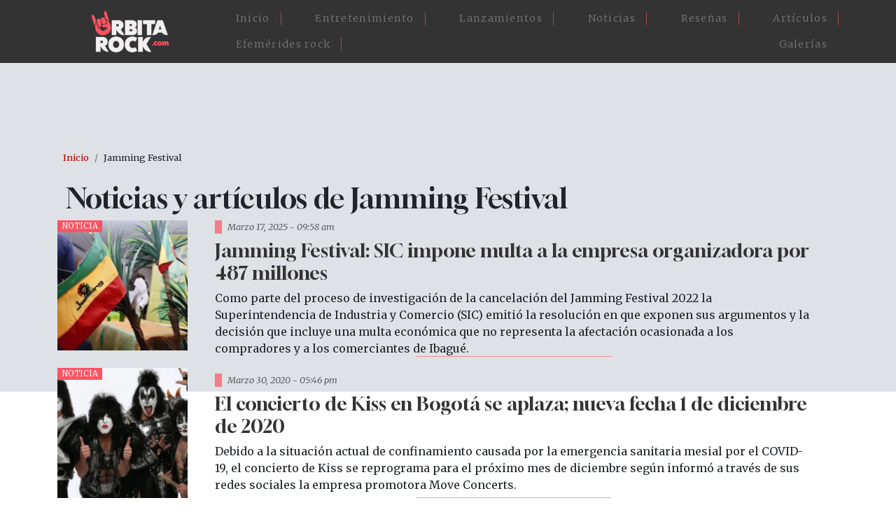

--- FILE ---
content_type: text/html; charset=UTF-8
request_url: https://www.orbitarock.com/jamming-festival-0
body_size: 6068
content:

<!DOCTYPE html>
<html lang="es" dir="ltr" prefix="og: https://ogp.me/ns#" class="h-100">
  <head>
    <meta charset="utf-8" />
<meta name="description" content="Consulta aquí las noticias, articulos y todos los contenidos relacionados con ." />
<link rel="canonical" href="https://www.orbitarock.com/jamming-festival-0" />
<meta name="robots" content="index" />
<meta name="Generator" content="Drupal 10 (https://www.drupal.org)" />
<meta name="MobileOptimized" content="width" />
<meta name="HandheldFriendly" content="true" />
<meta name="viewport" content="width=device-width, initial-scale=1.0" />
<link rel="alternate" type="application/rss+xml" title="Jamming Festival" href="https://www.orbitarock.com/taxonomy/term/810/feed" />

    <title>Noticias de Jamming Festival | Orbitarock.com</title>
    <link rel="shortcut icon" href="/sites/default/files/favicon.ico.png" type="image/png" />
    <link rel="stylesheet" media="all" href="/core/themes/stable9/css/system/components/align.module.css?t6o67u" />
<link rel="stylesheet" media="all" href="/core/themes/stable9/css/system/components/fieldgroup.module.css?t6o67u" />
<link rel="stylesheet" media="all" href="/core/themes/stable9/css/system/components/container-inline.module.css?t6o67u" />
<link rel="stylesheet" media="all" href="/core/themes/stable9/css/system/components/clearfix.module.css?t6o67u" />
<link rel="stylesheet" media="all" href="/core/themes/stable9/css/system/components/details.module.css?t6o67u" />
<link rel="stylesheet" media="all" href="/core/themes/stable9/css/system/components/hidden.module.css?t6o67u" />
<link rel="stylesheet" media="all" href="/core/themes/stable9/css/system/components/item-list.module.css?t6o67u" />
<link rel="stylesheet" media="all" href="/core/themes/stable9/css/system/components/js.module.css?t6o67u" />
<link rel="stylesheet" media="all" href="/core/themes/stable9/css/system/components/nowrap.module.css?t6o67u" />
<link rel="stylesheet" media="all" href="/core/themes/stable9/css/system/components/position-container.module.css?t6o67u" />
<link rel="stylesheet" media="all" href="/core/themes/stable9/css/system/components/reset-appearance.module.css?t6o67u" />
<link rel="stylesheet" media="all" href="/core/themes/stable9/css/system/components/resize.module.css?t6o67u" />
<link rel="stylesheet" media="all" href="/core/themes/stable9/css/system/components/system-status-counter.css?t6o67u" />
<link rel="stylesheet" media="all" href="/core/themes/stable9/css/system/components/system-status-report-counters.css?t6o67u" />
<link rel="stylesheet" media="all" href="/core/themes/stable9/css/system/components/system-status-report-general-info.css?t6o67u" />
<link rel="stylesheet" media="all" href="/core/themes/stable9/css/system/components/tablesort.module.css?t6o67u" />
<link rel="stylesheet" media="all" href="/core/themes/stable9/css/views/views.module.css?t6o67u" />
<link rel="stylesheet" media="all" href="/modules/contrib/ckeditor_accordion/css/accordion.frontend.css?t6o67u" />
<link rel="stylesheet" media="all" href="https://use.fontawesome.com/releases/v6.4.0/css/all.css" />
<link rel="stylesheet" media="all" href="https://use.fontawesome.com/releases/v6.4.0/css/v4-shims.css" />
<link rel="stylesheet" media="all" href="/core/themes/stable9/layouts/layout_discovery/onecol/onecol.css?t6o67u" />
<link rel="stylesheet" media="all" href="/core/themes/stable9/css/core/assets/vendor/normalize-css/normalize.css?t6o67u" />
<link rel="stylesheet" media="all" href="/themes/contrib/bootstrap5/css/components/action-links.css?t6o67u" />
<link rel="stylesheet" media="all" href="/themes/contrib/bootstrap5/css/components/breadcrumb.css?t6o67u" />
<link rel="stylesheet" media="all" href="/themes/contrib/bootstrap5/css/components/container-inline.css?t6o67u" />
<link rel="stylesheet" media="all" href="/themes/contrib/bootstrap5/css/components/details.css?t6o67u" />
<link rel="stylesheet" media="all" href="/themes/contrib/bootstrap5/css/components/exposed-filters.css?t6o67u" />
<link rel="stylesheet" media="all" href="/themes/contrib/bootstrap5/css/components/field.css?t6o67u" />
<link rel="stylesheet" media="all" href="/themes/contrib/bootstrap5/css/components/form.css?t6o67u" />
<link rel="stylesheet" media="all" href="/themes/contrib/bootstrap5/css/components/icons.css?t6o67u" />
<link rel="stylesheet" media="all" href="/themes/contrib/bootstrap5/css/components/inline-form.css?t6o67u" />
<link rel="stylesheet" media="all" href="/themes/contrib/bootstrap5/css/components/item-list.css?t6o67u" />
<link rel="stylesheet" media="all" href="/themes/contrib/bootstrap5/css/components/links.css?t6o67u" />
<link rel="stylesheet" media="all" href="/themes/contrib/bootstrap5/css/components/menu.css?t6o67u" />
<link rel="stylesheet" media="all" href="/themes/contrib/bootstrap5/css/components/more-link.css?t6o67u" />
<link rel="stylesheet" media="all" href="/themes/contrib/bootstrap5/css/components/pager.css?t6o67u" />
<link rel="stylesheet" media="all" href="/themes/contrib/bootstrap5/css/components/tabledrag.css?t6o67u" />
<link rel="stylesheet" media="all" href="/themes/contrib/bootstrap5/css/components/tableselect.css?t6o67u" />
<link rel="stylesheet" media="all" href="/themes/contrib/bootstrap5/css/components/tablesort.css?t6o67u" />
<link rel="stylesheet" media="all" href="/themes/contrib/bootstrap5/css/components/textarea.css?t6o67u" />
<link rel="stylesheet" media="all" href="/themes/contrib/bootstrap5/css/components/ui-dialog.css?t6o67u" />
<link rel="stylesheet" media="all" href="/themes/contrib/bootstrap5/css/components/messages.css?t6o67u" />
<link rel="stylesheet" media="all" href="/themes/contrib/bootstrap5/css/style.css?t6o67u" />
<link rel="stylesheet" media="all" href="/themes/contrib/bootstrap5/dist/icons/1.11.0/font/bootstrap-icons.css?t6o67u" />
<link rel="stylesheet" media="all" href="/themes/custom/orbita2023/css/style.css?t6o67u" />
<link rel="stylesheet" media="all" href="/themes/custom/orbita2023/css/estilosM.css?t6o67u" />

    
  </head>
  
   <script>
    
	  (function(i,s,o,g,r,a,m){i['GoogleAnalyticsObject']=r;i[r]=i[r]||function(){
	  (i[r].q=i[r].q||[]).push(arguments)},i[r].l=1*new Date();a=s.createElement(o),
	  m=s.getElementsByTagName(o)[0];a.async=1;a.src=g;m.parentNode.insertBefore(a,m)
	  })(window,document,'script','https://www.google-analytics.com/analytics.js','ga');
	  ga('create', 'UA-3599876-8', 'auto');
	  ga('send', 'pageview');
	</script>

    <script async src="https://pagead2.googlesyndication.com/pagead/js/adsbygoogle.js?client=ca-pub-1712522659803458"
     crossorigin="anonymous"></script>
     
  <body class="path-taxonomy   d-flex flex-column h-100">
        <div class="visually-hidden-focusable skip-link p-3 container">
      <a href="#main-content" class="p-2">
        Pasar al contenido principal
      </a>
    </div>
    
      <div class="dialog-off-canvas-main-canvas d-flex flex-column h-100" data-off-canvas-main-canvas>
    

<header>
  

    <nav class="navbar navbar-expand-lg navbar-dark text-light bg-dark">
    <div class="container d-flex">
        <div class="region region-nav-branding">
    <div id="block-orbita2023-branding" class="px-5 block block-system block-system-branding-block">
  
    
  <div class="navbar-brand d-flex align-items-center">

    <a href="/" title="Inicio" rel="home" class="site-logo d-block">
    <img src="/sites/default/files/logo-orbitarock.png" alt="Inicio" />
  </a>
  
  <div>
    
      </div>
</div>
</div>

  </div>


      <button class="navbar-toggler collapsed" type="button" data-bs-toggle="collapse"
              data-bs-target="#navbarSupportedContent" aria-controls="navbarSupportedContent"
              aria-expanded="false" aria-label="Toggle navigation">
        <span class="navbar-toggler-icon"></span>
      </button>

      <div class="collapse navbar-collapse justify-content-md-end" id="navbarSupportedContent">
          <div class="region region-nav-main">
    <nav role="navigation" aria-labelledby="block-orbita2023-main-navigation-menu" id="block-orbita2023-main-navigation" class="menu-home block block-menu navigation menu--main">
            
  <h5 class="visually-hidden" id="block-orbita2023-main-navigation-menu">Main navigation</h5>
  

        
            <ul data-block="nav_main" class="navbar-nav justify-content-end flex-wrap nav-level-0">
                    <li class="nav-item">
          <a href="/" class="nav-link" data-drupal-link-system-path="&lt;front&gt;">Inicio</a>
      </li>

                    <li class="nav-item">
          <a href="/entretenimiento" class="nav-link" data-drupal-link-system-path="node/7171">Entretenimiento</a>
      </li>

                    <li class="nav-item">
          <a href="/lanzamientos" class="nav-link" data-drupal-link-system-path="node/7173">Lanzamientos</a>
      </li>

                    <li class="nav-item">
          <a href="/noticia" class="nav-link" data-drupal-link-system-path="node/7168">Noticias</a>
      </li>

                    <li class="nav-item">
          <a href="/resenas" class="nav-link" data-drupal-link-system-path="node/7172">Reseñas</a>
      </li>

                    <li class="nav-item">
          <a href="/articulos" class="nav-link" data-drupal-link-system-path="node/7170">Artículos</a>
      </li>

                    <li class="nav-item">
          <a href="/efemerides-rock" class="nav-link" data-drupal-link-system-path="node/7175">Efemérides rock</a>
      </li>

                    <li class="nav-item">
          <a href="/galerias" class="nav-link" data-drupal-link-system-path="node/7176">Galerías</a>
      </li>

        </ul>
  



  </nav>

  </div>

        
      </div>
    </div>
  </nav>
  
</header>
<div class"container-fluid">            <div class="region region-fluido-superior">
    <div id="block-bloquefluidoheader" class="block block-block-content block-block-content792abf15-fdc6-4c83-b412-ceb709c96ee0">
  
    
      
            <div class="clearfix text-formatted field field--name-body field--type-text-with-summary field--label-hidden field__item"><div class="blheader-fluid">
</div></div>
      
  </div>

  </div>

 </div>
<main role="main">
  <a id="main-content" tabindex="-1"></a>
  
  
  

  <div class="container">
            <div class="region region-breadcrumb">
    <div id="block-orbita2023-breadcrumbs" class="container p-2 block block-system block-system-breadcrumb-block">
  
    
        <nav aria-label="breadcrumb">
    <h2 id="system-breadcrumb" class="visually-hidden">Sobrescribir enlaces de ayuda a la navegación</h2>
    <ol class="breadcrumb">
          <li class="breadcrumb-item">
                  <a href="/">Inicio</a>
              </li>
          <li class="breadcrumb-item">
                  Jamming Festival
              </li>
        </ol>
  </nav>

  </div>

  </div>

        <div class="row g-0">
            <div class="order-1 order-lg-2 col-12">
          <div class="region region-content">
    <div data-drupal-messages-fallback class="hidden"></div>
<div id="block-orbita2023-page-title" class="container block block-core block-page-title-block">
  
    
      
<h1>Jamming Festival</h1>


  </div>
<div id="block-orbita2023-content" class="block block-system block-system-main-block">
  
    
      <div class="views-element-container"><div class="view view-taxonomy-term view-id-taxonomy_term view-display-id-page_1 js-view-dom-id-2382168ed7cc766de2c7e4d40e3d25bf1145d99ce9fcefb9f419d000921efe99">
  
    
      <div class="view-header">
        <div class="layout layout--onecol">
    <div  class="layout__region layout__region--content">
      
    </div>
  </div>


    </div>
      
      <div class="view-content row">
          <div class="views-row"><div data-history-node-id="7485" class="node node--type-article node--view-mode-teaser ds-1col clearfix">

  

  
<div  class="new-dest3 d-flex col-12 mb-3 taxlist">
    
<div  class="box3-nimg col-lg-2 col-md-3 col-6">
    
      <div class="field field--name-field-tipo-de-contenido field--type-entity-reference field--label-hidden field__items">
              <div class="field__item">Noticia</div>
          </div>
  
            <div class="field field--name-field-image field--type-image field--label-hidden field__item">  <a href="/noticia/jamming-festival-multa-SIC" hreflang="es"><img loading="lazy" src="/sites/default/files/styles/300x300/public/images/jamming-festival-multa-sic.jpg.webp?itok=VKRaI8sG" width="400" height="400" alt="Jamming Festival: SIC impone multa a la empresa organizadora por 487 millones" title="Jamming Festival: SIC impone multa a la empresa organizadora por 487 millones" class="img-fluid image-style-_00x300" />

</a>
</div>
      
  </div>
<div  class="box3-ndest col-lg-10 col-md-9 col-6 d-flex align-items-center justify-content-center position-relative">
    
<div  class="new3-info col-11">
    
<div  class="new3-date px-2 mb-2">
    
            <div class="field field--name-node-post-date field--type-ds field--label-hidden field__item">Marzo 17, 2025 - 09:58 am</div>
      
  </div>
            <div class="field field--name-node-title field--type-ds field--label-hidden field__item"><h2>
  <a href="/noticia/jamming-festival-multa-SIC" hreflang="es">Jamming Festival: SIC impone multa a la empresa organizadora por 487 millones</a>
</h2>
</div>
      
            <div class="clearfix text-formatted field field--name-body field--type-text-with-summary field--label-hidden field__item"><p>Como parte del proceso de investigación de la cancelación del Jamming Festival 2022 la Superintendencia de Industria y Comercio (SIC) emitió la resolución en que exponen sus argumentos y la decisión que incluye una multa económica que no representa la afectación ocasionada a los compradores y a los comerciantes de Ibagué.</p>
</div>
      
  </div>
  </div>
  </div>

</div>

</div>
    <div class="views-row"><div data-history-node-id="6981" class="node node--type-article node--view-mode-teaser ds-1col clearfix">

  

  
<div  class="new-dest3 d-flex col-12 mb-3 taxlist">
    
<div  class="box3-nimg col-lg-2 col-md-3 col-6">
    
      <div class="field field--name-field-tipo-de-contenido field--type-entity-reference field--label-hidden field__items">
              <div class="field__item">Noticia</div>
          </div>
  
            <div class="field field--name-field-image field--type-image field--label-hidden field__item">  <a href="/noticia/kiss-bogota-diciembre-2020" hreflang="es"><img loading="lazy" src="/sites/default/files/styles/300x300/public/articulos_2016/kiss_colombia_diciembre_2020.jpg.webp?itok=hZXSns3a" width="400" height="400" alt="El concierto de Kiss ahora se realizará en diciembre de 2020" title="El concierto de Kiss ahora se realizará en diciembre de 2020" class="img-fluid image-style-_00x300" />

</a>
</div>
      
  </div>
<div  class="box3-ndest col-lg-10 col-md-9 col-6 d-flex align-items-center justify-content-center position-relative">
    
<div  class="new3-info col-11">
    
<div  class="new3-date px-2 mb-2">
    
            <div class="field field--name-node-post-date field--type-ds field--label-hidden field__item">Marzo 30, 2020 - 05:46 pm</div>
      
  </div>
            <div class="field field--name-node-title field--type-ds field--label-hidden field__item"><h2>
  <a href="/noticia/kiss-bogota-diciembre-2020" hreflang="es">El concierto de Kiss en Bogotá se aplaza; nueva fecha 1 de diciembre de 2020</a>
</h2>
</div>
      
            <div class="clearfix text-formatted field field--name-body field--type-text-with-summary field--label-hidden field__item"><p>Debido a la situación actual de confinamiento causada por la emergencia sanitaria mesial por el COVID-19, el concierto de Kiss se reprograma para el próximo mes de diciembre según informó a través de sus redes sociales la empresa promotora Move Concerts.</p>
</div>
      
  </div>
  </div>
  </div>

</div>

</div>
    <div class="views-row"><div data-history-node-id="4364" class="node node--type-article node--view-mode-teaser ds-1col clearfix">

  

  
<div  class="new-dest3 d-flex col-12 mb-3 taxlist">
    
<div  class="box3-nimg col-lg-2 col-md-3 col-6">
    
      <div class="field field--name-field-tipo-de-contenido field--type-entity-reference field--label-hidden field__items">
              <div class="field__item">Festival</div>
          </div>
  
            <div class="field field--name-field-image field--type-image field--label-hidden field__item">  <a href="/jamming-festival-2016" hreflang="es"><img loading="lazy" src="/sites/default/files/styles/300x300/public/articulos_2016/jamming_festival_2016_2.jpg.webp?itok=-dCE0OVN" width="400" height="400" alt="Llega una nueva edición del Jamming Festival" title="Llega una nueva edición del Jamming Festival" class="img-fluid image-style-_00x300" />

</a>
</div>
      
  </div>
<div  class="box3-ndest col-lg-10 col-md-9 col-6 d-flex align-items-center justify-content-center position-relative">
    
<div  class="new3-info col-11">
    
<div  class="new3-date px-2 mb-2">
    
            <div class="field field--name-node-post-date field--type-ds field--label-hidden field__item">Noviembre 30, 2015 - 10:11 am</div>
      
  </div>
            <div class="field field--name-node-title field--type-ds field--label-hidden field__item"><h2>
  <a href="/jamming-festival-2016" hreflang="es">Jamming Festival 2016 en Bogotá</a>
</h2>
</div>
      
            <div class="clearfix text-formatted field field--name-body field--type-text-with-summary field--label-hidden field__item"><p><strong>El Jamming Festival </strong>es el evento musical que reune a los seguidores de la música reggae, dubstep, dancehall y hip hop, que se realiza una vez al año a las afueras de Bogotá.</p>
</div>
      
  </div>
  </div>
  </div>

</div>

</div>
    <div class="views-row"><div data-history-node-id="3793" class="node node--type-article node--view-mode-teaser ds-1col clearfix">

  

  
<div  class="new-dest3 d-flex col-12 mb-3 taxlist">
    
<div  class="box3-nimg col-lg-2 col-md-3 col-6">
    
      <div class="field field--name-field-tipo-de-contenido field--type-entity-reference field--label-hidden field__items">
              <div class="field__item">Noticia</div>
          </div>
  
            <div class="field field--name-field-image field--type-image field--label-hidden field__item">  <a href="/noticia/cypress-hill-estara-en-el-jamming-festival-2015" hreflang="es"><img loading="lazy" src="/sites/default/files/styles/300x300/public/articles2014/cypress_hill_jamming.jpg.webp?itok=Hz_4IElw" width="400" height="400" alt="Cypress Hill estará en el Jamming Festival 2015" title="Cypress Hill estará en el Jamming Festival 2015" class="img-fluid image-style-_00x300" />

</a>
</div>
      
  </div>
<div  class="box3-ndest col-lg-10 col-md-9 col-6 d-flex align-items-center justify-content-center position-relative">
    
<div  class="new3-info col-11">
    
<div  class="new3-date px-2 mb-2">
    
            <div class="field field--name-node-post-date field--type-ds field--label-hidden field__item">Enero 21, 2015 - 12:00 am</div>
      
  </div>
            <div class="field field--name-node-title field--type-ds field--label-hidden field__item"><h2>
  <a href="/noticia/cypress-hill-estara-en-el-jamming-festival-2015" hreflang="es">Cypress Hill estará en el Jamming Festival 2015</a>
</h2>
</div>
      
            <div class="clearfix text-formatted field field--name-body field--type-text-with-summary field--label-hidden field__item"><p>La organización del Jamming Festival 2015, que se realizará el próximo 7 de Junio a las afueras de Bogotá ha confirmado la participación de la legendaria banda de hip hop Cypress Hill para esta edición.</p>
</div>
      
  </div>
  </div>
  </div>

</div>

</div>
    <div class="views-row"><div data-history-node-id="3012" class="node node--type-video node--view-mode-teaser ds-1col clearfix">

  

  
<div  class="new-dest3 d-flex col-12 mb-3 taxlist">
    
<div  class="box3-nimg col-lg-2 col-md-3 col-6">
    
            <div class="field field--name-field-image field--type-image field--label-hidden field__item">  <a href="/jamming-festival/videos/el-tiki-flaco-flow-melanina" hreflang="es"><img loading="lazy" src="/sites/default/files/styles/300x300/public/videos2014/flaco_flow_video_0.jpg.webp?itok=GLNGl4Jv" width="400" height="400" alt="" class="img-fluid image-style-_00x300" />

</a>
</div>
      
  </div>
<div  class="box3-ndest col-lg-10 col-md-9 d-flex align-items-center justify-content-center position-relative col-6">
    
<div  class="new3-info col-11">
    
<div  class="new3-date px-2 mb-2">
    
            <div class="field field--name-node-post-date field--type-ds field--label-hidden field__item">Mayo 23, 2013 - 07:08 pm</div>
      
  </div>
            <div class="field field--name-node-title field--type-ds field--label-hidden field__item"><h2>
  <a href="/jamming-festival/videos/el-tiki-flaco-flow-melanina" hreflang="es">Flaco Flow &amp; Melanina - El Tiki</a>
</h2>
</div>
      
            <div class="clearfix text-formatted field field--name-body field--type-text-with-summary field--label-hidden field__item"><p>JAMMING FESTIVAL 2013 //<br>
HORARIO DE PRESENTACIÓN //<br>
2 DE JUNIO DE 2013 //<br>
11:30 AM</p>
</div>
      
  </div>
  </div>
  </div>

</div>

</div>

    </div>
  
      
              <div class="feed-icons">
      <a href="https://www.orbitarock.com/taxonomy/term/810/feed" class="feed-icon">
  Suscribirse a Jamming Festival
</a>

    </div>
  </div>
</div>

  </div>

  </div>

      </div>
          </div>
  </div>

</main>
<div class"container-fluid">          
 </div>
<footer class="mt-auto     ">
  <div class="container">
      <div class="region region-footer">
    <div id="block-orbita2023-footerinfo" class="max-1320 block block-block-content block-block-content33d1f102-32c0-4aa6-9462-099f31e450f7">
  
    
      
            <div class="clearfix text-formatted field field--name-body field--type-text-with-summary field--label-hidden field__item"><div class="container pt-4 d-flex flex-wrap ftbog p-0">
<div class="col-lg-4 col-md-4 col-12">
<div class="logobog01 mb-3 col-lg-11 mb-lg-5 mb-md-4 mb-4 w100">
<div class="col-lg-5 col-md-6 col-4 logo-ft"><img src="https://orbitarock.com/sites/default/files/images/logo03-12.png" alt="Orbitarock.com"></div>
</div>
</div>
<div class="col-lg-4 col-md-4 col-12">
<h2>Orbitarock.com</h2>
<ul>
<li>Dirección: Cra. 20 No. 53b - 58, Bogotá, D.C., - Colombia.</li>
</ul>
<div class="redes-sociales">
<div class="pb-3"><a href="https://www.facebook.com/orbitarockcolombia/"><img class="icono-redes" src="https://orbitarock.com/sites/default/files/images/facebook.svg"></a><a class="btn-low px-2" href="https://www.facebook.com/orbitarockcolombia/" target="_blank" rel="noopener" title="Facebook Orbitarock">Orbitarock.com</a><a href="https://twitter.com/Orbitarock"><img class="icono-redes" src="https://orbitarock.com/sites/default/files/images/twitter.svg"></a><a class="btn-low px-2" href="https://twitter.com/Orbitarock" target="_blank" title="Twitter Orbitarock">Orbitarock</a><a href="https://www.instagram.com/orbitarock/" target="_blank"><img class="icono-redes" src="https://orbitarock.com/sites/default/files/images/instagram.svg"></a><a class="btn-low px-2" href="https://www.instagram.com/orbitarock/" rel="noopener" target="_blank" title="Instagram Orbitarock">Orbitarock</a></div>
</div>
</div>
<div class="col-lg-4 col-md-4 col-12">
<h2>Contacto</h2>
<ul>
<li>Teléfono: +57 304 634 17 59</li>
<li>Correo de contacto: <a href="mailto:contacto@orbitarock.com">contacto@orbitarock.com</a></li>
<li>Prensa y publicaciones: <a href="mailto:prensa@orbitarock.com">prensa@orbitarock.com</a></li>
<li>Comercial y pauta: <a href="mailto:comercial@orbitarock.com">comercial@orbitarock.com</a></li>
</ul>
</div>
</div>
</div>
      
  </div>

  </div>

  </div>
</footer>

  </div>

    
    <script type="application/json" data-drupal-selector="drupal-settings-json">{"path":{"baseUrl":"\/","pathPrefix":"","currentPath":"taxonomy\/term\/810","currentPathIsAdmin":false,"isFront":false,"currentLanguage":"es"},"pluralDelimiter":"\u0003","suppressDeprecationErrors":true,"ckeditorAccordion":{"accordionStyle":{"collapseAll":null,"keepRowsOpen":null,"animateAccordionOpenAndClose":1,"openTabsWithHash":1,"allowHtmlInTitles":0}},"field_group":{"html_element":{"mode":"teaser","context":"view","settings":{"classes":"box3-nimg col-lg-2 col-md-3 col-6","show_empty_fields":false,"id":"","element":"div","show_label":false,"label_element":"h3","label_element_classes":"","attributes":"","effect":"none","speed":"fast"}}},"user":{"uid":0,"permissionsHash":"e3ea9c54d5fbc06a699419558efdaf89f2f56228ee77940b990f5af8c37a6e00"}}</script>
<script src="/core/assets/vendor/once/once.min.js?v=1.0.1"></script>
<script src="/sites/default/files/languages/es_hV5Yv7fGBE9TDTWAZHImJGYNkMbOWLENbE9VXcdL8cA.js?t6o67u"></script>
<script src="/core/misc/drupalSettingsLoader.js?v=10.4.6"></script>
<script src="/core/misc/drupal.js?v=10.4.6"></script>
<script src="/core/misc/drupal.init.js?v=10.4.6"></script>
<script src="/sites/default/files/asset_injector/js/aparecer_menu_home-9b0b91838527d8bf480d9d06ea6f0995.js?t6o67u"></script>
<script src="/themes/contrib/bootstrap5/dist/bootstrap/5.3.3/dist/js/bootstrap.bundle.js?v=5.3.3"></script>
<script src="/modules/contrib/ckeditor_accordion/js/accordion.frontend.min.js?t6o67u"></script>

  </body>
</html>


--- FILE ---
content_type: text/html; charset=utf-8
request_url: https://www.google.com/recaptcha/api2/aframe
body_size: 268
content:
<!DOCTYPE HTML><html><head><meta http-equiv="content-type" content="text/html; charset=UTF-8"></head><body><script nonce="lN2FoYf54nv66k92MChKIQ">/** Anti-fraud and anti-abuse applications only. See google.com/recaptcha */ try{var clients={'sodar':'https://pagead2.googlesyndication.com/pagead/sodar?'};window.addEventListener("message",function(a){try{if(a.source===window.parent){var b=JSON.parse(a.data);var c=clients[b['id']];if(c){var d=document.createElement('img');d.src=c+b['params']+'&rc='+(localStorage.getItem("rc::a")?sessionStorage.getItem("rc::b"):"");window.document.body.appendChild(d);sessionStorage.setItem("rc::e",parseInt(sessionStorage.getItem("rc::e")||0)+1);localStorage.setItem("rc::h",'1769773258236');}}}catch(b){}});window.parent.postMessage("_grecaptcha_ready", "*");}catch(b){}</script></body></html>